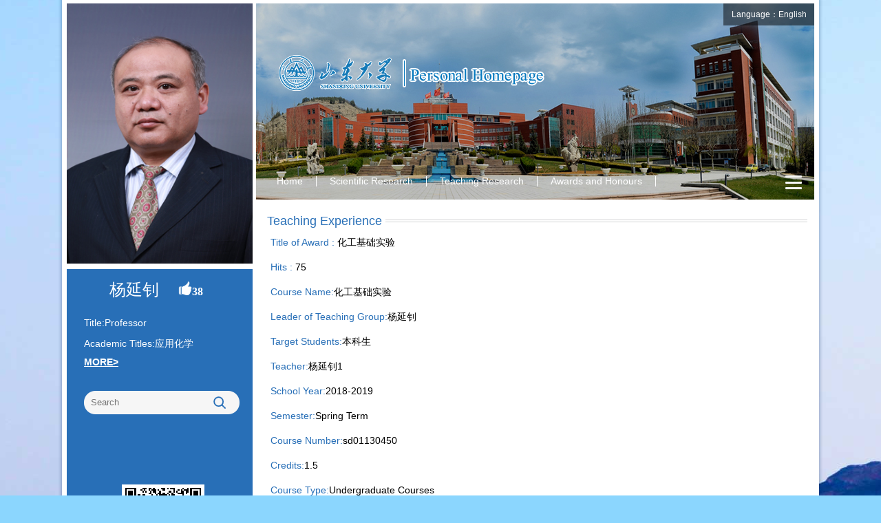

--- FILE ---
content_type: text/html
request_url: https://faculty.sdu.edu.cn/yangyanzhao/en/skxx/398210/content/44501.htm
body_size: 4916
content:
<!DOCTYPE html>
<html>
<head><meta charset="UTF-8"><meta name="renderer" content="webkit"><meta http-equiv="X-UA-COMPATIBLE" content="IE=edge,chrome=1"/>
<meta http-equiv="Content-Type" content="text/html; charset=UTF-8" />
<title>山东大学教师主页 杨延钊   化工基础实验  Home</title><META Name="keywords" Content="杨延钊," />
<META Name="description" Content="杨延钊,yangyanzhao,山东大学教师主页, 化工基础实验杨延钊," />
<META Name="format-detection" Content="telephone=no" />

<link href="/ywmb6/css/style.css" type="text/css" rel="stylesheet" />
<script language="javascript" src="/system/resource/js/jquery/jquery-latest.min.js"></script>
<!--Announced by Visual SiteBuilder 9-->
<link rel="stylesheet" type="text/css" href="/ywmb6/_sitegray/_sitegray_d.css" />
<script language="javascript" src="/ywmb6/_sitegray/_sitegray.js"></script>
<!-- CustomerNO:77656262657232307b78475053545742000500014e55 -->
<link rel="stylesheet" type="text/css" href="/ywmb6/common/content.vsb.css" />
<script type="text/javascript" src="/system/resource/js/vsbscreen.min.js" id="_vsbscreen" ></script>
<script type="text/javascript" src="/system/resource/js/counter.js"></script>
<script type="text/javascript">_jsq_(1002,'/common/content.jsp',-1,2122815709)</script>
</head>

<body > 






 <style type="text/css">
.sy-main{width:1086px; background:url(/ywmb6/imges/tx-bg.jpg) no-repeat left -5px;    background-size: 100% 290px;}
</style>







 <style type="text/css">
body{
        margin:0;
        padding:0; 
        border:0px;
        
        background:#8bd6fe url(/ywmb6/imges/sy-bg.jpg) no-repeat center bottom;
}
</style>
<div class="js">
    <div class="sy-main fl clearfix">
        <div class="left fl">
            <div class="tx fl">
                





 <script language="javascript" src="/system/resource/tsites/imagescale.js"></script><script type="text/javascript">  jQuery(document).ready(function(){  var u2_u2 = new ImageScale("u2",250,310,true,true);u2_u2.addimg("","","","12674"); }); </script> <div class="tx-pic1 fl"><img src="/_resource/fileshow/67FFBjfaAJVf?randomid=1761881196137" border="0" /></div>
                <div class="tx-name fl"> <script> var _tsites_com_view_mode_type_=8;</script><script language="javascript" src="/system/resource/tsites/tsitesencrypt.js"></script>杨延钊
&nbsp;&nbsp; <script language="javascript" src="/system/resource/tsites/TsitesPraiseUtil.js"></script><script> var _tsites_com_view_mode_type_=8;</script><script> var _TsitesPraiseUtil_u4= new TsitesPraiseUtil();_TsitesPraiseUtil_u4.setParam({'nodeid':'_parise_obj_u4','iscanclickidobj':'iscanclick_parise_obj_u4','pdtype':'0','imageid':'_parise_imgobj_u4','apptype':'teacher','basenum':'0','uid':'12674','homepageid':24398,'limttype':'allpage','limithour':24,'contentid':44501});</script><img src="/ywmb6/imges/dz.png" id="_parise_imgobj_u4" width="20px" height="20px" style="cursor:pointer;"><span id="_parise_obj_u4" style="font-size:16px!important; font-weight:bold;font-family:微软雅黑;color:#ffff;"></span></div>
               <div class="tx-sm fl" style="height:auto;">
                    <p>
                    
                     <script> var _tsites_com_view_mode_type_=8;</script><!--院士类型、职称、是否博士、是否硕士-->

    Title:Professor<br/>

Academic Titles:应用化学<br><!--主要任职-->


</p>
                
                </div>





 <a href="/yangyanzhao/en/jsxx/398210/jsxx/jsxx.htm" style="line-height: 24px; font-weight: bold; text-decoration: underline; margin-left: 25px; float: left; display: block; color:#fff; margin-bottom:15px;">MORE></a>
 




                 
                <div class="search fl">
                 <script language="javascript" src="/system/resource/tsites/com/search/tsitesearch.js"></script><script language="javascript" src="/system/resource/js/base64.js"></script><script> var current_language = "en";</script><form action="/yangyanzhao/en/search/398210/search/result.htm" method="post" id="searchform155121" style="display:inline" onsubmit="return (new TsiteSearch()).checkSearch('searchform155121','keyWord_temp');">
    <input type="hidden" name="tsites_search_content" id="tsites_search_content" value='' /><input type="hidden" name="_tsites_search_current_language_" id="_tsites_search_current_language_" value='en' />

    <input name="keyWord_temp" class="search-input fl"  id="keyWord_temp" placeholder="Search">

                          <input name="search-btn" class="search-btn fl" type="image" src="/ywmb6/imges/search-btn.png">
                      
</form>
                </div>

                <div class="left-bottom">
                    <div class="ewm fl">






 <!-- 下面这个div是二维码容器,ID不能变-->
<div id="outputu9"></div>
<!-- 下面是生成二维码调用的JS，不要动-->

<script src="/system/resource/qrcode/js/jquery.qrcode.js"></script>
<script src="/system/resource/qrcode/js/qrcode.js"></script>
<script>
var codeInfo = "" ==""? window.location.href:"";
jQuery(function(){
    jQuery('#outputu9').qrcode({
        text:codeInfo,
        render: !!document.createElement('canvas').getContext?"canvas":"table",//设置渲染方式  
        width: 110,     //设置宽度  
        height: 110,     //设置高度  
        correctLevel: 2,//纠错等级  
        background: "#ffffff",//背景颜色  
        foreground: "#000000",//前景颜色  
        logo:""//图像logo
    });
})
</script></div>
                    </div>
            </div>
        </div><!-------left-------->           
        <div class="right fl" style="    height: auto !important;">



 <div class="select_box_1 fl">
            <a href="#" class="leixin_xz_a f_r" onclick="show_f(null, 'son_ul_1');"></a>
            <span>Language：English</span>
            <ul class="son_ul_1 fl">
                







 <script language="javascript" src="/system/resource/tsites/tsitesclick.js"></script><script> var _tsites_com_view_mode_type_=8;</script><li>
    <a href="https://faculty.sdu.edu.cn/yangyanzhao/zh_CN/index.htm">中文</a></li>

            </ul>    
        </div>


            <div class="logo">







 <a target="_blank" href="https://faculty.sdu.edu.cn"><img border="0" src="/_resource/fileshow/2YVJvyFNBzMf" title="山东大学教师主页" /></a></div>
            <div class="nav fl">
            




 <div id="menu">    
  <ul class="l1-nav" id="zwmbdh_nav" style="visibility: hidden;">    
  
 <li class="l1-nav">  
      <a class="l1-nav" href="/yangyanzhao/en/index/398200/list/index.htm">Home</a>
   
     
    </li>

   


 <li class="l1-nav">  
      <a class="l1-nav" href="/yangyanzhao/en/zhym/398201/list/index.htm">Scientific Research</a>
       <ul class="l2-nav">     
        <li class="l2-nav"><a class="l2-nav" href="/yangyanzhao/en/yjgk/398202/list/index.htm">Working-Papers</a></li>
        <li class="l2-nav"><a class="l2-nav" href="/yangyanzhao/en/lwcg/398203/list/index.htm">Paper Publications</a></li>
        <li class="l2-nav"><a class="l2-nav" href="/yangyanzhao/en/zlcg/398204/list/index.htm">Patents</a></li>
        <li class="l2-nav"><a class="l2-nav" href="/yangyanzhao/en/zzcg/398205/list/index.htm">Published Books</a></li>
        <li class="l2-nav"><a class="l2-nav" href="/yangyanzhao/en/kyxm/398206/list/index.htm">Research Projects</a></li>
        <li class="l2-nav"><a class="l2-nav" href="/yangyanzhao/en/article/398207/list/index.htm">Research Team</a></li>
   </ul>    
     
    </li>

   


 <li class="l1-nav">  
      <a class="l1-nav" href="/yangyanzhao/en/zhym/398208/list/index.htm">Teaching Research</a>
       <ul class="l2-nav">     
        <li class="l2-nav"><a class="l2-nav" href="/yangyanzhao/en/jxzy/398209/list/index.htm">Teaching Resources</a></li>
        <li class="l2-nav"><a class="l2-nav" href="/yangyanzhao/en/skxx/398210/list/index.htm">Teaching Experience</a></li>
        <li class="l2-nav"><a class="l2-nav" href="/yangyanzhao/en/jxcg/398211/list/index.htm">Teaching Achievement</a></li>
   </ul>    
     
    </li>

   


 <li class="l1-nav">  
      <a class="l1-nav" href="/yangyanzhao/en/hjxx/398212/list/index.htm">Awards and Honours</a>
   
     
    </li>

   


 <li class="l1-nav">  
      <a class="l1-nav" href="/yangyanzhao/en/zsxx/398213/list/index.htm">Enrollment Information</a>
   
     
    </li>

   


 <li class="l1-nav">  
      <a class="l1-nav" href="/yangyanzhao/en/xsxx/398214/list/index.htm">Student Information</a>
   
     
    </li>

   


 <li class="l1-nav">  
      <a class="l1-nav" href="/yangyanzhao/en/img/398215/list/index.htm">My Album</a>
   
     
    </li>

   


 <li class="l1-nav">  
      <a class="l1-nav" href="/yangyanzhao/en/article/398216/list/index.htm">Blog</a>
   
     
    </li>

   

  </ul>    
</div>  
            
<div class="select_box fl" id="select_box_more">
<a href="#" class="leixin_xz_a f_r" onclick="show_f(null, 'son_ul');"></a>
<span><img src="/ywmb6/imges/menu.png" /></span>
<ul class="son_ul fl" id="znmb1_other_navul">

</ul>    
</div>

<script type="text/javascript">
jQuery(document).ready(function(){
    var totalwidth = jQuery("#menu").width();

    var allliwidth = 0;
    var othernavary = new Array();
    var znmb1_other_navul = jQuery("#znmb1_other_navul")[0];
    var zwmbdh_nav = jQuery("#zwmbdh_nav");
    var navliobjlist =  jQuery("#zwmbdh_nav > li");
    for(var i=0;i<navliobjlist.length;i++)
    {
        var liobj = navliobjlist.get(i);
        if(liobj)
        {
            var jliobj = jQuery(liobj);
            var liwidth = jliobj.width();
            allliwidth+=liwidth;
            if(allliwidth>=totalwidth)
            {
                //jliobj.removeClass("item");
                var templiobj = jliobj[0];      
                othernavary.push(templiobj);
                zwmbdh_nav[0].removeChild(jliobj[0]);
            }
        }
    }
 if(allliwidth<totalwidth)
    {
        jQuery("#select_box_more").css("display","none");
    }else
    {


    for(var i=0;i<othernavary.length;i++)
    {
        znmb1_other_navul.appendChild(othernavary[i]);
    }}
jQuery("#zwmbdh_nav").css("visibility","visible");
});
</script>

            
                
                
            </div>
            <div class="sy-right-main fl">
                <div class="Introduction fl">
                    <div class="sy-right-title fl">
                        <h3>





 Teaching Experience</h3>
                    </div>
                  <script> var _tsites_com_view_mode_type_=8;</script><script type='text/javascript'>window.addEventListener('load',function(){
(new TsitesClickUtil()).updateAndGetClick('skxx_u14_38F9BDF21BFC4EA29A834E6F31EDC0E9','0','12674','skxx','en','38F9BDF21BFC4EA29A834E6F31EDC0E9','')});</script><script language="javascript" src="/system/resource/tsites/tsitesdownloadclick.js"></script><script type='text/javascript' defer=true>(new TsitesDownloadClickUtil()).getDownloadClicks('u14','skxxfj',' ')</script> <script type="text/javascript">  jQuery(document).ready(function(){  var u14_u14 = new ImageScale("u14",240,160,true,true); }); </script><div class="zh-content fl">
<p><span>Title of Award : </span>化工基础实验</p>
<p><span>Hits : </span><span id="skxx_u14_38F9BDF21BFC4EA29A834E6F31EDC0E9"></span></p>


<div class="content-pic">
    
    <p><span>Course Name:</span>化工基础实验</p>
    <p><span>Leader of Teaching Group:</span>杨延钊</p>
    <p><span>Target Students:</span>本科生</p>
    <p><span>Teacher:</span>杨延钊1</p>
    <p><span>School Year:</span>2018-2019</p>
    <p><span>Semester:</span>Spring Term</p>
    <p><span>Course Number:</span>sd01130450</p>
    <p><span>Credits:</span>1.5</p>
    <p><span>Course Type:</span>Undergraduate Courses</p>
    <p><span>Top-Quality Courses or Not:</span>No</p>
    
    <p><span>Required Class Hours:</span>48.0</p>
    <p><span>Release Time:</span>2019-04-18</p>
</div>


<div class="fujian">
  
</div>








</div> 
<style>
.ldddd {
    word-break: break-word;}
.contbx .atc-cont p span{
    text-indent: 28px;
    line-height: 150% !important;}


.fujian .tplist li {
    width: calc(22%);
    margin: 10px 1.5%;
    float: left;
    vertical-align: top;}

.tplist li a {
    display: block;}

.tplist li a .pic_p {
    display: block;
    background: rgb(245, 245, 245);
    padding-top: 66.7%;
    position: relative;
    overflow: hidden;}

.tplist li a .pic_p img {
    max-width: 100%;
    max-height: 100%;
    position: absolute;
    left: 50%;
    top: 50%;
    transform: translateX(-50%) translateY(-50%);
    transition: all 0.3s ease 0s;}


</style>
                </div><!-------Introduction-------->
                
       
            </div>
        </div><!-------right-------->
    </div>
    <div class="clear"></div>
</div>



   <div class="bq">
                    




 Copyright All Rights Reserved Shandong University Address: No. 27 Shanda South Road, Jinan City, Shandong Province, China: 250100<BR>Information desk: (86) - 0531-88395114<BR>On Duty Telephone: (86) - 0531-88364731 Construction and Maintenance: Information Work Office of Shandong University<br>
                        






 <script type='text/javascript'>jQuery(document).ready(function(){(new TsitesClickUtil()).getHomepageClickByType(document.getElementById('u16_click'),0,10,'teacher','12674','24398');})</script>Click：<span id="u16_click"></span>&nbsp;&nbsp;
                                <a href="javascript:void(0);" title="MOBILE Version" onclick="_vsb_multiscreen.setDevice('mobile')">MOBILE Version</a>

                        







 <script> var _tsites_com_view_mode_type_=8;</script><a href="https://faculty-cms.sdu.edu.cn/system/login/cas"  style="padding-left:20px;" >Login</a>
<a href="https://www.en.sdu.edu.cn/"  style="padding-left:20px;" >SDU</a>











 <script language="javascript" src="/system/resource/tsites/latestupdatetime.js"></script><script>(new TsitesLatestUpdate()).getHomepageLatestUpdateTime('u19_latestupdatetime_year','u19_latestupdatetime_month','u19_latestupdatetime_day','155244','12674','24398',0,false,2122815709,'en');</script><script>(new TsitesLatestUpdate()).getTeacherHomepageOpenTime('u19_opentime_year','u19_opentime_month','u19_opentime_day','155244','12674','24398',0,false,2122815709,'en');</script><p>The Last Update Time : <span id="u19_latestupdatetime_year"></span>.<span id="u19_latestupdatetime_month"></span>.<span id="u19_latestupdatetime_day"></span>
</p>	
                </div>
<div class="clear"></div>



</body>
</html>

<script language="javascript" type="text/javascript" src="/ywmb6/js/select_xuanze.js"></script>
<script>
$(function(){
setTimeout(function(){
    var left =$('.left').height();
    var right =$('.right').height();
    var max = left>right?left:right;
    $(".left ,.right").height(max);

},1000)

})

</script>


--- FILE ---
content_type: text/html;charset=UTF-8
request_url: https://faculty.sdu.edu.cn/system/resource/tsites/praise.jsp
body_size: 13
content:
{"praise":38}

--- FILE ---
content_type: text/html;charset=UTF-8
request_url: https://faculty.sdu.edu.cn/system/resource/tsites/latestupdatetime.jsp
body_size: 76
content:
{"lastedtime":"2024-04-04 08:23:37","year":"2024","month":"4","day":"4"}

--- FILE ---
content_type: text/html;charset=UTF-8
request_url: https://faculty.sdu.edu.cn/system/resource/tsites/latestupdatetime.jsp
body_size: 81
content:
{"opendate":"2018-11-21 11:22:15","year":"2018","month":"11","day":"21"}

--- FILE ---
content_type: text/html;charset=UTF-8
request_url: https://faculty.sdu.edu.cn/system/resource/tsites/click.jsp
body_size: 22
content:
{"click":"0000058742"}

--- FILE ---
content_type: text/html;charset=UTF-8
request_url: https://faculty.sdu.edu.cn/system/resource/tsites/click.jsp
body_size: 25
content:
{"click":75,"dayclick":2}